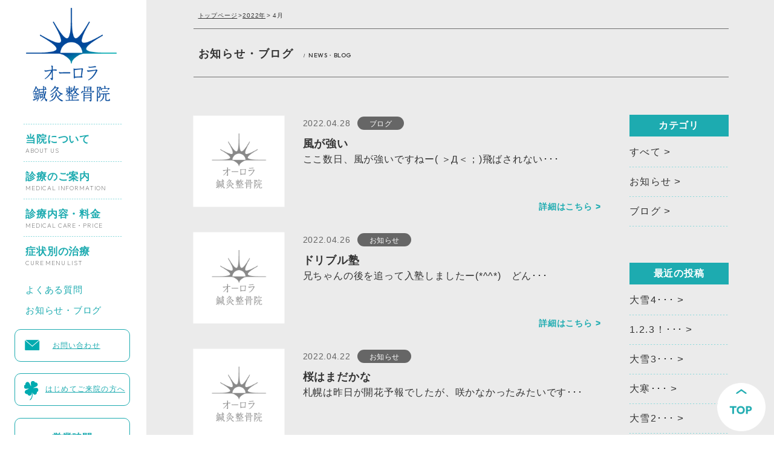

--- FILE ---
content_type: text/html; charset=UTF-8
request_url: https://aurora-seikotsu.com/2022/04/
body_size: 10339
content:
<!DOCTYPE html>
<html lang="ja"
	prefix="og: https://ogp.me/ns#" >

<head>
  <meta charset="UTF-8">
  <meta name="viewport" content="width=device-width, initial-scale=1.0">
  <meta name="format-detection" content="telephone=no">
  <meta http-equiv="X-UA-Compatible" content="ie=edge">
  <!-- ogp -->
  <meta property="og:title" content="札幌市厚別区大谷地の鍼灸・接骨｜オーロラ鍼灸整骨院" />
  <meta property="og:type" content="website" />
  <meta property="og:url" content="https://aurora-seikotsu.com/" />
  <meta property="og:image" content="https://aurora-seikotsu.com/wp3/wp-content/themes/aurora/WordPressTheme/ogp/ogp.jpg" />
  <meta property="og:site_name" content="札幌市厚別区大谷地の鍼灸・接骨｜オーロラ鍼灸整骨院" />
  <meta property="og:description" content="札幌市大谷地の整骨（接骨）鍼灸院です。ぎっくり腰・寝ちがえ・骨盤矯正・美容などお気軽にご相談ください。がございますので、お子様連れでも安心してご利用いただけます。保険適用もご相談ください。整体院エオス併設。" />
  <!-- ファビコン -->
  <link rel="icon" href="https://aurora-seikotsu.com/wp3/wp-content/themes/aurora/WordPressTheme/assets/images/common/favicon.ico" />
  <link rel="preconnect" href="https://fonts.googleapis.com">
  <link rel="preconnect" href="https://fonts.gstatic.com" crossorigin>
  <link href="https://fonts.googleapis.com/css2?family=Outfit:wght@500;600;700&display=swap" rel="stylesheet">
  <link
    href="https://fonts.googleapis.com/css2?family=Noto+Nastaliq+Urdu:wght@400;700&family=Noto+Sans+JP&family=Noto+Sans+Myanmar:wght@400;600;700&family=Outfit:wght@200;300;500&display=swap"
    rel="stylesheet">
  <title>4月, 2022 - 札幌市厚別区大谷地の鍼灸・接骨｜オーロラ鍼灸整骨院</title>

		<!-- All in One SEO 4.1.5.3 -->
		<meta name="robots" content="max-image-preview:large" />
		<link rel="canonical" href="https://aurora-seikotsu.com/2022/04/" />
		<link rel="next" href="https://aurora-seikotsu.com/2022/04/page/2/" />

		<!-- Global site tag (gtag.js) - Google Analytics -->
<script async src="https://www.googletagmanager.com/gtag/js?id=UA-219203986-1"></script>
<script>
 window.dataLayer = window.dataLayer || [];
 function gtag(){dataLayer.push(arguments);}
 gtag('js', new Date());

 gtag('config', 'UA-219203986-1');
</script>
		<script type="application/ld+json" class="aioseo-schema">
			{"@context":"https:\/\/schema.org","@graph":[{"@type":"WebSite","@id":"https:\/\/aurora-seikotsu.com\/#website","url":"https:\/\/aurora-seikotsu.com\/","name":"\u672d\u5e4c\u5e02\u539a\u5225\u533a\u5927\u8c37\u5730\u306e\u937c\u7078\u30fb\u63a5\u9aa8\uff5c\u30aa\u30fc\u30ed\u30e9\u937c\u7078\u6574\u9aa8\u9662","description":"\u672d\u5e4c\u5e02\u5927\u8c37\u5730\u306e\u6574\u9aa8\uff08\u63a5\u9aa8\uff09\u937c\u7078\u9662\u3067\u3059\u3002\u304e\u3063\u304f\u308a\u8170\u30fb\u5bdd\u3061\u304c\u3048\u30fb\u9aa8\u76e4\u77ef\u6b63\u30fb\u7f8e\u5bb9\u306a\u3069\u304a\u6c17\u8efd\u306b\u3054\u76f8\u8ac7\u304f\u3060\u3055\u3044\u3002\u304a\u5b50\u69d8\u9023\u308c\u3067\u3082\u5b89\u5fc3\u3057\u3066\u3054\u5229\u7528\u3044\u305f\u3060\u3051\u307e\u3059\u3002\u4fdd\u967a\u9069\u7528\u3082\u3054\u76f8\u8ac7\u304f\u3060\u3055\u3044\u3002\u6574\u4f53\u9662\u30a8\u30aa\u30b9\u4f75\u8a2d\u3002","inLanguage":"ja","publisher":{"@id":"https:\/\/aurora-seikotsu.com\/#organization"}},{"@type":"Organization","@id":"https:\/\/aurora-seikotsu.com\/#organization","name":"\u672d\u5e4c\u5e02\u539a\u5225\u533a\u5927\u8c37\u5730\u306e\u937c\u7078\u30fb\u63a5\u9aa8\uff5c\u30aa\u30fc\u30ed\u30e9\u937c\u7078\u6574\u9aa8\u9662","url":"https:\/\/aurora-seikotsu.com\/","logo":{"@type":"ImageObject","@id":"https:\/\/aurora-seikotsu.com\/#organizationLogo","url":"https:\/\/aurora-seikotsu.com\/wp3\/wp-content\/uploads\/2022\/02\/ogp.jpg","width":1200,"height":630},"image":{"@id":"https:\/\/aurora-seikotsu.com\/#organizationLogo"}},{"@type":"BreadcrumbList","@id":"https:\/\/aurora-seikotsu.com\/2022\/04\/#breadcrumblist","itemListElement":[{"@type":"ListItem","@id":"https:\/\/aurora-seikotsu.com\/#listItem","position":1,"item":{"@type":"WebPage","@id":"https:\/\/aurora-seikotsu.com\/","name":"\u30db\u30fc\u30e0","description":"\u672d\u5e4c\u5e02\u5927\u8c37\u5730\u306e\u6574\u9aa8\uff08\u63a5\u9aa8\uff09\u937c\u7078\u9662\u3067\u3059\u3002\u304e\u3063\u304f\u308a\u8170\u30fb\u5bdd\u3061\u304c\u3048\u30fb\u9aa8\u76e4\u77ef\u6b63\u30fb\u7f8e\u5bb9\u306a\u3069\u304a\u6c17\u8efd\u306b\u3054\u76f8\u8ac7\u304f\u3060\u3055\u3044\u3002\u304a\u5b50\u69d8\u9023\u308c\u3067\u3082\u5b89\u5fc3\u3057\u3066\u3054\u5229\u7528\u3044\u305f\u3060\u3051\u307e\u3059\u3002\u4fdd\u967a\u9069\u7528\u3082\u3054\u76f8\u8ac7\u304f\u3060\u3055\u3044\u3002\u6574\u4f53\u9662\u30a8\u30aa\u30b9\u4f75\u8a2d\u3002","url":"https:\/\/aurora-seikotsu.com\/"},"nextItem":"https:\/\/aurora-seikotsu.com\/2022\/#listItem"},{"@type":"ListItem","@id":"https:\/\/aurora-seikotsu.com\/2022\/#listItem","position":2,"item":{"@type":"WebPage","@id":"https:\/\/aurora-seikotsu.com\/2022\/","name":"2022","url":"https:\/\/aurora-seikotsu.com\/2022\/"},"nextItem":"https:\/\/aurora-seikotsu.com\/2022\/04\/#listItem","previousItem":"https:\/\/aurora-seikotsu.com\/#listItem"},{"@type":"ListItem","@id":"https:\/\/aurora-seikotsu.com\/2022\/04\/#listItem","position":3,"item":{"@type":"WebPage","@id":"https:\/\/aurora-seikotsu.com\/2022\/04\/","name":"4\u6708, 2022","url":"https:\/\/aurora-seikotsu.com\/2022\/04\/"},"previousItem":"https:\/\/aurora-seikotsu.com\/2022\/#listItem"}]},{"@type":"CollectionPage","@id":"https:\/\/aurora-seikotsu.com\/2022\/04\/#collectionpage","url":"https:\/\/aurora-seikotsu.com\/2022\/04\/","name":"4\u6708, 2022 - \u672d\u5e4c\u5e02\u539a\u5225\u533a\u5927\u8c37\u5730\u306e\u937c\u7078\u30fb\u63a5\u9aa8\uff5c\u30aa\u30fc\u30ed\u30e9\u937c\u7078\u6574\u9aa8\u9662","inLanguage":"ja","isPartOf":{"@id":"https:\/\/aurora-seikotsu.com\/#website"},"breadcrumb":{"@id":"https:\/\/aurora-seikotsu.com\/2022\/04\/#breadcrumblist"}}]}
		</script>
		<!-- All in One SEO -->

<link rel='dns-prefetch' href='//unpkg.com' />
<link rel="alternate" type="application/rss+xml" title="札幌市厚別区大谷地の鍼灸・接骨｜オーロラ鍼灸整骨院 &raquo; フィード" href="https://aurora-seikotsu.com/feed/" />
<link rel="alternate" type="application/rss+xml" title="札幌市厚別区大谷地の鍼灸・接骨｜オーロラ鍼灸整骨院 &raquo; コメントフィード" href="https://aurora-seikotsu.com/comments/feed/" />
<script type="text/javascript">
/* <![CDATA[ */
window._wpemojiSettings = {"baseUrl":"https:\/\/s.w.org\/images\/core\/emoji\/15.0.3\/72x72\/","ext":".png","svgUrl":"https:\/\/s.w.org\/images\/core\/emoji\/15.0.3\/svg\/","svgExt":".svg","source":{"concatemoji":"https:\/\/aurora-seikotsu.com\/wp3\/wp-includes\/js\/wp-emoji-release.min.js?ver=6.5.7"}};
/*! This file is auto-generated */
!function(i,n){var o,s,e;function c(e){try{var t={supportTests:e,timestamp:(new Date).valueOf()};sessionStorage.setItem(o,JSON.stringify(t))}catch(e){}}function p(e,t,n){e.clearRect(0,0,e.canvas.width,e.canvas.height),e.fillText(t,0,0);var t=new Uint32Array(e.getImageData(0,0,e.canvas.width,e.canvas.height).data),r=(e.clearRect(0,0,e.canvas.width,e.canvas.height),e.fillText(n,0,0),new Uint32Array(e.getImageData(0,0,e.canvas.width,e.canvas.height).data));return t.every(function(e,t){return e===r[t]})}function u(e,t,n){switch(t){case"flag":return n(e,"\ud83c\udff3\ufe0f\u200d\u26a7\ufe0f","\ud83c\udff3\ufe0f\u200b\u26a7\ufe0f")?!1:!n(e,"\ud83c\uddfa\ud83c\uddf3","\ud83c\uddfa\u200b\ud83c\uddf3")&&!n(e,"\ud83c\udff4\udb40\udc67\udb40\udc62\udb40\udc65\udb40\udc6e\udb40\udc67\udb40\udc7f","\ud83c\udff4\u200b\udb40\udc67\u200b\udb40\udc62\u200b\udb40\udc65\u200b\udb40\udc6e\u200b\udb40\udc67\u200b\udb40\udc7f");case"emoji":return!n(e,"\ud83d\udc26\u200d\u2b1b","\ud83d\udc26\u200b\u2b1b")}return!1}function f(e,t,n){var r="undefined"!=typeof WorkerGlobalScope&&self instanceof WorkerGlobalScope?new OffscreenCanvas(300,150):i.createElement("canvas"),a=r.getContext("2d",{willReadFrequently:!0}),o=(a.textBaseline="top",a.font="600 32px Arial",{});return e.forEach(function(e){o[e]=t(a,e,n)}),o}function t(e){var t=i.createElement("script");t.src=e,t.defer=!0,i.head.appendChild(t)}"undefined"!=typeof Promise&&(o="wpEmojiSettingsSupports",s=["flag","emoji"],n.supports={everything:!0,everythingExceptFlag:!0},e=new Promise(function(e){i.addEventListener("DOMContentLoaded",e,{once:!0})}),new Promise(function(t){var n=function(){try{var e=JSON.parse(sessionStorage.getItem(o));if("object"==typeof e&&"number"==typeof e.timestamp&&(new Date).valueOf()<e.timestamp+604800&&"object"==typeof e.supportTests)return e.supportTests}catch(e){}return null}();if(!n){if("undefined"!=typeof Worker&&"undefined"!=typeof OffscreenCanvas&&"undefined"!=typeof URL&&URL.createObjectURL&&"undefined"!=typeof Blob)try{var e="postMessage("+f.toString()+"("+[JSON.stringify(s),u.toString(),p.toString()].join(",")+"));",r=new Blob([e],{type:"text/javascript"}),a=new Worker(URL.createObjectURL(r),{name:"wpTestEmojiSupports"});return void(a.onmessage=function(e){c(n=e.data),a.terminate(),t(n)})}catch(e){}c(n=f(s,u,p))}t(n)}).then(function(e){for(var t in e)n.supports[t]=e[t],n.supports.everything=n.supports.everything&&n.supports[t],"flag"!==t&&(n.supports.everythingExceptFlag=n.supports.everythingExceptFlag&&n.supports[t]);n.supports.everythingExceptFlag=n.supports.everythingExceptFlag&&!n.supports.flag,n.DOMReady=!1,n.readyCallback=function(){n.DOMReady=!0}}).then(function(){return e}).then(function(){var e;n.supports.everything||(n.readyCallback(),(e=n.source||{}).concatemoji?t(e.concatemoji):e.wpemoji&&e.twemoji&&(t(e.twemoji),t(e.wpemoji)))}))}((window,document),window._wpemojiSettings);
/* ]]> */
</script>
<style id='wp-emoji-styles-inline-css' type='text/css'>

	img.wp-smiley, img.emoji {
		display: inline !important;
		border: none !important;
		box-shadow: none !important;
		height: 1em !important;
		width: 1em !important;
		margin: 0 0.07em !important;
		vertical-align: -0.1em !important;
		background: none !important;
		padding: 0 !important;
	}
</style>
<link rel='stylesheet' id='wp-block-library-css' href='https://aurora-seikotsu.com/wp3/wp-includes/css/dist/block-library/style.min.css?ver=6.5.7' type='text/css' media='all' />
<style id='classic-theme-styles-inline-css' type='text/css'>
/*! This file is auto-generated */
.wp-block-button__link{color:#fff;background-color:#32373c;border-radius:9999px;box-shadow:none;text-decoration:none;padding:calc(.667em + 2px) calc(1.333em + 2px);font-size:1.125em}.wp-block-file__button{background:#32373c;color:#fff;text-decoration:none}
</style>
<style id='global-styles-inline-css' type='text/css'>
body{--wp--preset--color--black: #000000;--wp--preset--color--cyan-bluish-gray: #abb8c3;--wp--preset--color--white: #ffffff;--wp--preset--color--pale-pink: #f78da7;--wp--preset--color--vivid-red: #cf2e2e;--wp--preset--color--luminous-vivid-orange: #ff6900;--wp--preset--color--luminous-vivid-amber: #fcb900;--wp--preset--color--light-green-cyan: #7bdcb5;--wp--preset--color--vivid-green-cyan: #00d084;--wp--preset--color--pale-cyan-blue: #8ed1fc;--wp--preset--color--vivid-cyan-blue: #0693e3;--wp--preset--color--vivid-purple: #9b51e0;--wp--preset--gradient--vivid-cyan-blue-to-vivid-purple: linear-gradient(135deg,rgba(6,147,227,1) 0%,rgb(155,81,224) 100%);--wp--preset--gradient--light-green-cyan-to-vivid-green-cyan: linear-gradient(135deg,rgb(122,220,180) 0%,rgb(0,208,130) 100%);--wp--preset--gradient--luminous-vivid-amber-to-luminous-vivid-orange: linear-gradient(135deg,rgba(252,185,0,1) 0%,rgba(255,105,0,1) 100%);--wp--preset--gradient--luminous-vivid-orange-to-vivid-red: linear-gradient(135deg,rgba(255,105,0,1) 0%,rgb(207,46,46) 100%);--wp--preset--gradient--very-light-gray-to-cyan-bluish-gray: linear-gradient(135deg,rgb(238,238,238) 0%,rgb(169,184,195) 100%);--wp--preset--gradient--cool-to-warm-spectrum: linear-gradient(135deg,rgb(74,234,220) 0%,rgb(151,120,209) 20%,rgb(207,42,186) 40%,rgb(238,44,130) 60%,rgb(251,105,98) 80%,rgb(254,248,76) 100%);--wp--preset--gradient--blush-light-purple: linear-gradient(135deg,rgb(255,206,236) 0%,rgb(152,150,240) 100%);--wp--preset--gradient--blush-bordeaux: linear-gradient(135deg,rgb(254,205,165) 0%,rgb(254,45,45) 50%,rgb(107,0,62) 100%);--wp--preset--gradient--luminous-dusk: linear-gradient(135deg,rgb(255,203,112) 0%,rgb(199,81,192) 50%,rgb(65,88,208) 100%);--wp--preset--gradient--pale-ocean: linear-gradient(135deg,rgb(255,245,203) 0%,rgb(182,227,212) 50%,rgb(51,167,181) 100%);--wp--preset--gradient--electric-grass: linear-gradient(135deg,rgb(202,248,128) 0%,rgb(113,206,126) 100%);--wp--preset--gradient--midnight: linear-gradient(135deg,rgb(2,3,129) 0%,rgb(40,116,252) 100%);--wp--preset--font-size--small: 13px;--wp--preset--font-size--medium: 20px;--wp--preset--font-size--large: 36px;--wp--preset--font-size--x-large: 42px;--wp--preset--spacing--20: 0.44rem;--wp--preset--spacing--30: 0.67rem;--wp--preset--spacing--40: 1rem;--wp--preset--spacing--50: 1.5rem;--wp--preset--spacing--60: 2.25rem;--wp--preset--spacing--70: 3.38rem;--wp--preset--spacing--80: 5.06rem;--wp--preset--shadow--natural: 6px 6px 9px rgba(0, 0, 0, 0.2);--wp--preset--shadow--deep: 12px 12px 50px rgba(0, 0, 0, 0.4);--wp--preset--shadow--sharp: 6px 6px 0px rgba(0, 0, 0, 0.2);--wp--preset--shadow--outlined: 6px 6px 0px -3px rgba(255, 255, 255, 1), 6px 6px rgba(0, 0, 0, 1);--wp--preset--shadow--crisp: 6px 6px 0px rgba(0, 0, 0, 1);}:where(.is-layout-flex){gap: 0.5em;}:where(.is-layout-grid){gap: 0.5em;}body .is-layout-flex{display: flex;}body .is-layout-flex{flex-wrap: wrap;align-items: center;}body .is-layout-flex > *{margin: 0;}body .is-layout-grid{display: grid;}body .is-layout-grid > *{margin: 0;}:where(.wp-block-columns.is-layout-flex){gap: 2em;}:where(.wp-block-columns.is-layout-grid){gap: 2em;}:where(.wp-block-post-template.is-layout-flex){gap: 1.25em;}:where(.wp-block-post-template.is-layout-grid){gap: 1.25em;}.has-black-color{color: var(--wp--preset--color--black) !important;}.has-cyan-bluish-gray-color{color: var(--wp--preset--color--cyan-bluish-gray) !important;}.has-white-color{color: var(--wp--preset--color--white) !important;}.has-pale-pink-color{color: var(--wp--preset--color--pale-pink) !important;}.has-vivid-red-color{color: var(--wp--preset--color--vivid-red) !important;}.has-luminous-vivid-orange-color{color: var(--wp--preset--color--luminous-vivid-orange) !important;}.has-luminous-vivid-amber-color{color: var(--wp--preset--color--luminous-vivid-amber) !important;}.has-light-green-cyan-color{color: var(--wp--preset--color--light-green-cyan) !important;}.has-vivid-green-cyan-color{color: var(--wp--preset--color--vivid-green-cyan) !important;}.has-pale-cyan-blue-color{color: var(--wp--preset--color--pale-cyan-blue) !important;}.has-vivid-cyan-blue-color{color: var(--wp--preset--color--vivid-cyan-blue) !important;}.has-vivid-purple-color{color: var(--wp--preset--color--vivid-purple) !important;}.has-black-background-color{background-color: var(--wp--preset--color--black) !important;}.has-cyan-bluish-gray-background-color{background-color: var(--wp--preset--color--cyan-bluish-gray) !important;}.has-white-background-color{background-color: var(--wp--preset--color--white) !important;}.has-pale-pink-background-color{background-color: var(--wp--preset--color--pale-pink) !important;}.has-vivid-red-background-color{background-color: var(--wp--preset--color--vivid-red) !important;}.has-luminous-vivid-orange-background-color{background-color: var(--wp--preset--color--luminous-vivid-orange) !important;}.has-luminous-vivid-amber-background-color{background-color: var(--wp--preset--color--luminous-vivid-amber) !important;}.has-light-green-cyan-background-color{background-color: var(--wp--preset--color--light-green-cyan) !important;}.has-vivid-green-cyan-background-color{background-color: var(--wp--preset--color--vivid-green-cyan) !important;}.has-pale-cyan-blue-background-color{background-color: var(--wp--preset--color--pale-cyan-blue) !important;}.has-vivid-cyan-blue-background-color{background-color: var(--wp--preset--color--vivid-cyan-blue) !important;}.has-vivid-purple-background-color{background-color: var(--wp--preset--color--vivid-purple) !important;}.has-black-border-color{border-color: var(--wp--preset--color--black) !important;}.has-cyan-bluish-gray-border-color{border-color: var(--wp--preset--color--cyan-bluish-gray) !important;}.has-white-border-color{border-color: var(--wp--preset--color--white) !important;}.has-pale-pink-border-color{border-color: var(--wp--preset--color--pale-pink) !important;}.has-vivid-red-border-color{border-color: var(--wp--preset--color--vivid-red) !important;}.has-luminous-vivid-orange-border-color{border-color: var(--wp--preset--color--luminous-vivid-orange) !important;}.has-luminous-vivid-amber-border-color{border-color: var(--wp--preset--color--luminous-vivid-amber) !important;}.has-light-green-cyan-border-color{border-color: var(--wp--preset--color--light-green-cyan) !important;}.has-vivid-green-cyan-border-color{border-color: var(--wp--preset--color--vivid-green-cyan) !important;}.has-pale-cyan-blue-border-color{border-color: var(--wp--preset--color--pale-cyan-blue) !important;}.has-vivid-cyan-blue-border-color{border-color: var(--wp--preset--color--vivid-cyan-blue) !important;}.has-vivid-purple-border-color{border-color: var(--wp--preset--color--vivid-purple) !important;}.has-vivid-cyan-blue-to-vivid-purple-gradient-background{background: var(--wp--preset--gradient--vivid-cyan-blue-to-vivid-purple) !important;}.has-light-green-cyan-to-vivid-green-cyan-gradient-background{background: var(--wp--preset--gradient--light-green-cyan-to-vivid-green-cyan) !important;}.has-luminous-vivid-amber-to-luminous-vivid-orange-gradient-background{background: var(--wp--preset--gradient--luminous-vivid-amber-to-luminous-vivid-orange) !important;}.has-luminous-vivid-orange-to-vivid-red-gradient-background{background: var(--wp--preset--gradient--luminous-vivid-orange-to-vivid-red) !important;}.has-very-light-gray-to-cyan-bluish-gray-gradient-background{background: var(--wp--preset--gradient--very-light-gray-to-cyan-bluish-gray) !important;}.has-cool-to-warm-spectrum-gradient-background{background: var(--wp--preset--gradient--cool-to-warm-spectrum) !important;}.has-blush-light-purple-gradient-background{background: var(--wp--preset--gradient--blush-light-purple) !important;}.has-blush-bordeaux-gradient-background{background: var(--wp--preset--gradient--blush-bordeaux) !important;}.has-luminous-dusk-gradient-background{background: var(--wp--preset--gradient--luminous-dusk) !important;}.has-pale-ocean-gradient-background{background: var(--wp--preset--gradient--pale-ocean) !important;}.has-electric-grass-gradient-background{background: var(--wp--preset--gradient--electric-grass) !important;}.has-midnight-gradient-background{background: var(--wp--preset--gradient--midnight) !important;}.has-small-font-size{font-size: var(--wp--preset--font-size--small) !important;}.has-medium-font-size{font-size: var(--wp--preset--font-size--medium) !important;}.has-large-font-size{font-size: var(--wp--preset--font-size--large) !important;}.has-x-large-font-size{font-size: var(--wp--preset--font-size--x-large) !important;}
.wp-block-navigation a:where(:not(.wp-element-button)){color: inherit;}
:where(.wp-block-post-template.is-layout-flex){gap: 1.25em;}:where(.wp-block-post-template.is-layout-grid){gap: 1.25em;}
:where(.wp-block-columns.is-layout-flex){gap: 2em;}:where(.wp-block-columns.is-layout-grid){gap: 2em;}
.wp-block-pullquote{font-size: 1.5em;line-height: 1.6;}
</style>
<link rel='stylesheet' id='my-css' href='https://aurora-seikotsu.com/wp3/wp-content/themes/aurora/WordPressTheme/assets/css/style.css?ver=1.0.1' type='text/css' media='all' />
<link rel='stylesheet' id='swiper-js-css' href='https://unpkg.com/swiper/swiper-bundle.min.css?ver=1.0.1' type='text/css' media='all' />
<script type="text/javascript" src="https://aurora-seikotsu.com/wp3/wp-includes/js/jquery/jquery.min.js?ver=3.7.1" id="jquery-core-js"></script>
<script type="text/javascript" src="https://aurora-seikotsu.com/wp3/wp-includes/js/jquery/jquery-migrate.min.js?ver=3.4.1" id="jquery-migrate-js"></script>
<link rel="https://api.w.org/" href="https://aurora-seikotsu.com/wp-json/" /><link rel="EditURI" type="application/rsd+xml" title="RSD" href="https://aurora-seikotsu.com/wp3/xmlrpc.php?rsd" />
<meta name="generator" content="WordPress 6.5.7" />
</head>

<body class="archive date" id="js-body">
    <div class="l-flex">
    <nav class="l-flex__global-navi p-global-navi ">
      <div class=" p-global-navi__wrapper">
        <a class="p-global-navi__logo" href="https://aurora-seikotsu.com/"><img class="c-logo"
            src="https://aurora-seikotsu.com/wp3/wp-content/themes/aurora/WordPressTheme/assets/images/common/global-navi-logo.svg"
            alt="オーロラ鍼灸整骨院のロゴ"></a>
        <ul class="p-global-navi__menus">
          <li class="p-global-navi__menu menu-item p-global-navi__menu--dot"><a
              href="https://aurora-seikotsu.com/aboutus">当院について<br><span>ABOUT US</span></a>
          </li>
          <li class="p-global-navi__menu menu-item p-global-navi__menu--dot"><a
              href="https://aurora-seikotsu.com/information">診療のご案内<br><span>MEDICAL
                INFORMATION</span></a></li>
          <li class="p-global-navi__menu menu-item p-global-navi__menu--dot">
            <a href="https://aurora-seikotsu.com/price">診療内容・料金<br><span>MEDICAL CARE・PRICE</span></a>
          </li>
          <li class="p-global-navi__menu menu-item p-global-navi__menu--dot">
            <a href="https://aurora-seikotsu.com/cure-menu">症状別の治療<br><span>CURE MENU LIST</span></a>
          </li>
          <li class="p-global-navi__menu menu-item p-global-navi__menu-body">
            <a href="https://aurora-seikotsu.com/faq">よくある質問<br></a>
          </li>
          <li class="p-global-navi__menu menu-item p-global-navi__menu-body"><a
              href="https://aurora-seikotsu.com/blog">お知らせ・ブログ</a>
          </li>
        </ul>
        <div class="p-global-navi-btn-area">
          <a href="mailto:skh.k.f90@gmail.com" class="c-btn p-global-navi__contact-btn">お問い合わせ</a>
          <a href="https://aurora-seikotsu.com/information" class="c-btn p-global-navi__first-time-btn">はじめてご来院の方へ</a>
        </div>
        <div class="p-global-navi__bottom p-global-navi-desk">
          <div class="p-global-navi-desk__wrapper">
            <h4 class="p-global-navi-desk__title">営業時間</h4>
            <ul class="p-global-navi-desk__items">
              <li class="p-global-navi-desk__item">
                <p class="p-global-navi-desk__open-day">平日</p>
                <p class="p-global-navi-desk__open-time">
                  <span></span>&nbsp;&nbsp;9:00-12:30</br><span></span>&nbsp;&nbsp;14:30-20:00
                </p>
              </li>
              <li class="p-global-navi-desk__item">
                <p class="p-global-navi-desk__open-day">土曜</p>
                <p class="p-global-navi-desk__open-time"><span></span>&nbsp;&nbsp;9:00-13:00</p>

              </li>
            </ul>
            <div class="p-global-navi-desk__bottom-wrapper">

              <span class="p-global-navi-desk__comment">※土曜の午後、日曜・祝日は休診</span>
              <p class="p-global-navi-desk__address">札幌市 厚別区 大谷地 西6丁目 2-1</p>
              <a class="p-global-navi-desk__tel" href="tel:011-893-4428">TEL. 011-893-4428</a>
              <a href="https://aurora-seikotsu.com/aboutus#access" class="p-access-btn p-global-navi-desk__btn">アクセス</a>
            </div>
          </div>
        </div>
      </div>
    </nav>
    <div class="l-flex--right">
      <header class="l-header p-header">
        <div class="p-header__wrapper">
          <div class="p-header__inner">
            <div class="p-header__mask c-mask" id="js-mask"></div>
            <a href="https://aurora-seikotsu.com/" class="p-header__logo">
              <img class="c-logo" src="https://aurora-seikotsu.com/wp3/wp-content/themes/aurora/WordPressTheme/assets/images/common/sp-logo.svg"
                alt="オーロラ鍼灸整骨院のロゴ" />
            </a>
            <a class="p-header__navi c-hamburgur" id="js-hamburgur">
              <div></div>
              <div></div>
              <div></div>
            </a>
            <nav id="js-drower" class="p-drower p-header__drower">
              <div class="p-drower__wrapper">
                <a class="p-drower__logo" href="https://aurora-seikotsu.com/">
                  <img class="c-logo"
                    src="https://aurora-seikotsu.com/wp3/wp-content/themes/aurora/WordPressTheme/assets/images/common/vertical-logo.svg" alt="ロゴ" />
                </a>
                <ul id="js-drower__menus" class="p-drower__menus menu">
                  <li class="p-drower__menu menu-item p-drower__menu--dot"><a
                      href="https://aurora-seikotsu.com/aboutus">当院について<br><span>ABOUT US</span></a>
                  </li>
                  <li class="p-drower__menu menu-item p-drower__menu--dot"><a
                      href="https://aurora-seikotsu.com/information">診療のご案内<br><span>MEDICAL
                        INFORMATION</span></a></li>
                  <li class="p-drower__menu menu-item p-drower__menu--dot">
                    <a href="https://aurora-seikotsu.com/price">診療内容・料金<br><span>MEDICAL CARE・PRICE</span></a>
                  </li>
                  <li class="p-drower__menu menu-item p-drower__menu--dot">
                    <a href="https://aurora-seikotsu.com/cure-menu">症状別の治療<br><span>CURE MENU LIST</span></a>
                  </li>
                  <li class="p-drower__menu menu-item p-drower__menu-body p-drower__menu--dot">
                    <a href="https://aurora-seikotsu.com/faq">よくある質問<br></a>
                  </li>
                  <li class="p-drower__menu menu-item p-drower__menu-body p-drower__menu--dot"><a
                      href="https://aurora-seikotsu.com/blog">お知らせ・ブログ</a>
                  </li>
                </ul>
                <div class="p-drower-btn-area">
                  <a href="mailto:skh.k.f90@gmail.com" class="c-btn p-contact__btn">お問い合わせ</a>
                  <a href="https://aurora-seikotsu.com/information" class="c-btn p-first-time__btn">はじめて<br>ご来院の方へ</a>
                </div>
                <div class="p-drower-bottom p-desk">
                  <div class="p-desk__wrapper">
                    <h4 class="p-desk__title">営業時間</h4>
                    <ul class="p-desk__items">
                      <li class="p-desk__item">
                        <p class="p-desk__open-day">平日</p>
                        <p class="p-desk__open-time"><span></span>&nbsp;&nbsp;&nbsp;&nbsp;9:00-12:30</p>
                        <p class="p-desk__open-time"><span></span>&nbsp;&nbsp;14:30-20:00</p>
                      </li>
                      <li class="p-desk__item">
                        <p class="p-desk__open-day">土曜</p>
                        <p class="p-desk__open-time"><span></span>&nbsp;&nbsp;&nbsp;&nbsp;9:00-13:00</p>
                        <span class="p-desk__comment">※土曜の午後、日曜・祝日は休診</span>
                      </li>
                    </ul>
                    <p class="p-desk__address">札幌市 厚別区 大谷地 西6丁目 2-1</p>
                    <a class="p-desk__tel" href="tel:011-893-4428">TEL. 011-893-4428</a>
                  </div>
                </div>
              </div>
            </nav>
          </div>
        </div>
      </header>
      <main>
                <div class="l-inner">


  <div class="c-breadcrumbs">

    
        <div id="breadcrumb" class="c-breadcrumb__wrap">
      <ul class="c-breadcrumbs__items">
        <li><a href="https://aurora-seikotsu.com/">トップページ</a></li>
        <li>&gt;</li>
                <li><a href="https://aurora-seikotsu.com/2022/">
            2022年</a></li>
        <li>&gt;</li>
        <li>4月</li>

              </ul>
    </div>
      </div>
</div>        <!-- パンくず -->
<div class="p-lower-mv l-inner">

  <h1 class="p-lower__title">
        お知らせ・ブログ
    
    <span class="p-lower__slash">/</span>


    <span class="p-lower__slug">
            news・blog
          </span>
  </h1>

</div>

<!-- 何も画像を表示しない -->
        


<div class="l-main-flex l-container l-inner">

  <div class="l-main-flex__center">


    <div class="p-blog">



      <ul class="p-blog__items">



        
        
        <li class="p-blog__list p-blog__item">
          <a href="https://aurora-seikotsu.com/2022/04/28/%e9%a2%a8%e3%81%8c%e5%bc%b7%e3%81%84/" class="p-blog__flex">
            <figure class="p-blog__img">

                            <img src="https://aurora-seikotsu.com/wp3/wp-content/themes/aurora/WordPressTheme/assets/images/common/aurora-logo-gray.png"
                alt="オーロラ鍼灸院ロゴ" />
                          </figure>
            <div class="p-blog__text">
              <span class="p-blog__date">2022.04.28</span>
              <span
                class="p-blog__category c-category">ブログ</span>
              <h3 class="p-blog__title">風が強い</h3>

              <div class="p-blog__desc">ここ数日、風が強いですねー( ＞Д＜；)飛ばされない･･･</div>

            </div>
          </a>
          <div class="p-blog__link"><a href="https://aurora-seikotsu.com/2022/04/28/%e9%a2%a8%e3%81%8c%e5%bc%b7%e3%81%84/">詳細はこちら ></a></div>
        </li>
        
        <li class="p-blog__list p-blog__item">
          <a href="https://aurora-seikotsu.com/2022/04/26/%e3%83%89%e3%83%aa%e3%83%96%e3%83%ab%e5%a1%be/" class="p-blog__flex">
            <figure class="p-blog__img">

                            <img src="https://aurora-seikotsu.com/wp3/wp-content/themes/aurora/WordPressTheme/assets/images/common/aurora-logo-gray.png"
                alt="オーロラ鍼灸院ロゴ" />
                          </figure>
            <div class="p-blog__text">
              <span class="p-blog__date">2022.04.26</span>
              <span
                class="p-blog__category c-category">お知らせ</span>
              <h3 class="p-blog__title">ドリブル塾</h3>

              <div class="p-blog__desc">兄ちゃんの後を追って入塾しましたー(*^^*)　どん･･･</div>

            </div>
          </a>
          <div class="p-blog__link"><a href="https://aurora-seikotsu.com/2022/04/26/%e3%83%89%e3%83%aa%e3%83%96%e3%83%ab%e5%a1%be/">詳細はこちら ></a></div>
        </li>
        
        <li class="p-blog__list p-blog__item">
          <a href="https://aurora-seikotsu.com/2022/04/22/%e6%a1%9c%e3%81%af%e3%81%be%e3%81%a0%e3%81%8b%e3%81%aa/" class="p-blog__flex">
            <figure class="p-blog__img">

                            <img src="https://aurora-seikotsu.com/wp3/wp-content/themes/aurora/WordPressTheme/assets/images/common/aurora-logo-gray.png"
                alt="オーロラ鍼灸院ロゴ" />
                          </figure>
            <div class="p-blog__text">
              <span class="p-blog__date">2022.04.22</span>
              <span
                class="p-blog__category c-category">お知らせ</span>
              <h3 class="p-blog__title">桜はまだかな</h3>

              <div class="p-blog__desc">札幌は昨日が開花予報でしたが、咲かなかったみたいです･･･</div>

            </div>
          </a>
          <div class="p-blog__link"><a href="https://aurora-seikotsu.com/2022/04/22/%e6%a1%9c%e3%81%af%e3%81%be%e3%81%a0%e3%81%8b%e3%81%aa/">詳細はこちら ></a></div>
        </li>
        
        <li class="p-blog__list p-blog__item">
          <a href="https://aurora-seikotsu.com/2022/04/21/8%e5%91%a8%e5%b9%b4%ef%bc%bc-%ef%bc%8f/" class="p-blog__flex">
            <figure class="p-blog__img">

                            <img src="https://aurora-seikotsu.com/wp3/wp-content/themes/aurora/WordPressTheme/assets/images/common/aurora-logo-gray.png"
                alt="オーロラ鍼灸院ロゴ" />
                          </figure>
            <div class="p-blog__text">
              <span class="p-blog__date">2022.04.21</span>
              <span
                class="p-blog__category c-category">ブログ</span>
              <h3 class="p-blog__title">8周年＼(^-^)／</h3>

              <div class="p-blog__desc">今日で開院して8年がたちました！皆様のおかげです！感･･･</div>

            </div>
          </a>
          <div class="p-blog__link"><a href="https://aurora-seikotsu.com/2022/04/21/8%e5%91%a8%e5%b9%b4%ef%bc%bc-%ef%bc%8f/">詳細はこちら ></a></div>
        </li>
        
        <li class="p-blog__list p-blog__item">
          <a href="https://aurora-seikotsu.com/2022/04/20/%e3%81%8a%e3%81%99%e3%81%99%e3%82%81%e3%83%a1%e3%83%8b%e3%83%a5%e3%83%bc-2/" class="p-blog__flex">
            <figure class="p-blog__img">

                            <img src="https://aurora-seikotsu.com/wp3/wp-content/themes/aurora/WordPressTheme/assets/images/common/aurora-logo-gray.png"
                alt="オーロラ鍼灸院ロゴ" />
                          </figure>
            <div class="p-blog__text">
              <span class="p-blog__date">2022.04.20</span>
              <span
                class="p-blog__category c-category">お知らせ</span>
              <h3 class="p-blog__title">おすすめメニュー</h3>

              <div class="p-blog__desc">骨盤矯正！¥1500です(^^)d 普段の生活からく･･･</div>

            </div>
          </a>
          <div class="p-blog__link"><a href="https://aurora-seikotsu.com/2022/04/20/%e3%81%8a%e3%81%99%e3%81%99%e3%82%81%e3%83%a1%e3%83%8b%e3%83%a5%e3%83%bc-2/">詳細はこちら ></a></div>
        </li>
        
        <li class="p-blog__list p-blog__item">
          <a href="https://aurora-seikotsu.com/2022/04/19/%e3%82%b5%e3%83%83%e3%82%ab%e3%83%bc%e7%b7%b4%e7%bf%92/" class="p-blog__flex">
            <figure class="p-blog__img">

                            <img src="https://aurora-seikotsu.com/wp3/wp-content/themes/aurora/WordPressTheme/assets/images/common/aurora-logo-gray.png"
                alt="オーロラ鍼灸院ロゴ" />
                          </figure>
            <div class="p-blog__text">
              <span class="p-blog__date">2022.04.19</span>
              <span
                class="p-blog__category c-category">ブログ</span>
              <h3 class="p-blog__title">サッカー練習</h3>

              <div class="p-blog__desc">日曜日、天気が良かったので、息子2人と公園でサッカー･･･</div>

            </div>
          </a>
          <div class="p-blog__link"><a href="https://aurora-seikotsu.com/2022/04/19/%e3%82%b5%e3%83%83%e3%82%ab%e3%83%bc%e7%b7%b4%e7%bf%92/">詳細はこちら ></a></div>
        </li>
        
        <li class="p-blog__list p-blog__item">
          <a href="https://aurora-seikotsu.com/2022/04/18/%e3%83%af%e3%82%a4%e3%83%ab%e3%83%89/" class="p-blog__flex">
            <figure class="p-blog__img">

                            <img src="https://aurora-seikotsu.com/wp3/wp-content/themes/aurora/WordPressTheme/assets/images/common/aurora-logo-gray.png"
                alt="オーロラ鍼灸院ロゴ" />
                          </figure>
            <div class="p-blog__text">
              <span class="p-blog__date">2022.04.18</span>
              <span
                class="p-blog__category c-category">ブログ</span>
              <h3 class="p-blog__title">ワイルド</h3>

              <div class="p-blog__desc">手羽先をワイルドに食べる(゜ロ゜)･･･</div>

            </div>
          </a>
          <div class="p-blog__link"><a href="https://aurora-seikotsu.com/2022/04/18/%e3%83%af%e3%82%a4%e3%83%ab%e3%83%89/">詳細はこちら ></a></div>
        </li>
        
        <li class="p-blog__list p-blog__item">
          <a href="https://aurora-seikotsu.com/2022/04/15/%e6%98%a5%e3%83%90%e3%83%86/" class="p-blog__flex">
            <figure class="p-blog__img">

                            <img src="https://aurora-seikotsu.com/wp3/wp-content/themes/aurora/WordPressTheme/assets/images/common/aurora-logo-gray.png"
                alt="オーロラ鍼灸院ロゴ" />
                          </figure>
            <div class="p-blog__text">
              <span class="p-blog__date">2022.04.15</span>
              <span
                class="p-blog__category c-category">お知らせ</span>
              <h3 class="p-blog__title">春バテ</h3>

              <div class="p-blog__desc">今朝のニュースでやっていました！寒暖差で体調崩すので･･･</div>

            </div>
          </a>
          <div class="p-blog__link"><a href="https://aurora-seikotsu.com/2022/04/15/%e6%98%a5%e3%83%90%e3%83%86/">詳細はこちら ></a></div>
        </li>
        
        <li class="p-blog__list p-blog__item">
          <a href="https://aurora-seikotsu.com/2022/04/14/%e3%81%8a%e3%81%99%e3%81%99%e3%82%81%e3%83%a1%e3%83%8b%e3%83%a5%e3%83%bc/" class="p-blog__flex">
            <figure class="p-blog__img">

                            <img src="https://aurora-seikotsu.com/wp3/wp-content/themes/aurora/WordPressTheme/assets/images/common/aurora-logo-gray.png"
                alt="オーロラ鍼灸院ロゴ" />
                          </figure>
            <div class="p-blog__text">
              <span class="p-blog__date">2022.04.14</span>
              <span
                class="p-blog__category c-category">お知らせ</span>
              <h3 class="p-blog__title">おすすめメニュー</h3>

              <div class="p-blog__desc">美顔鍼(*^^*)　¥2500 他よりも安いと思いま･･･</div>

            </div>
          </a>
          <div class="p-blog__link"><a href="https://aurora-seikotsu.com/2022/04/14/%e3%81%8a%e3%81%99%e3%81%99%e3%82%81%e3%83%a1%e3%83%8b%e3%83%a5%e3%83%bc/">詳細はこちら ></a></div>
        </li>
        
        <li class="p-blog__list p-blog__item">
          <a href="https://aurora-seikotsu.com/2022/04/13/%e3%81%99%e3%81%94%e3%81%84%e6%b8%a9%e5%ba%a6%e5%b7%ae/" class="p-blog__flex">
            <figure class="p-blog__img">

                            <img src="https://aurora-seikotsu.com/wp3/wp-content/themes/aurora/WordPressTheme/assets/images/common/aurora-logo-gray.png"
                alt="オーロラ鍼灸院ロゴ" />
                          </figure>
            <div class="p-blog__text">
              <span class="p-blog__date">2022.04.13</span>
              <span
                class="p-blog__category c-category">お知らせ</span>
              <h3 class="p-blog__title">すごい温度差</h3>

              <div class="p-blog__desc">昨日と今日で10℃以上温度差がありますね！こんな時は･･･</div>

            </div>
          </a>
          <div class="p-blog__link"><a href="https://aurora-seikotsu.com/2022/04/13/%e3%81%99%e3%81%94%e3%81%84%e6%b8%a9%e5%ba%a6%e5%b7%ae/">詳細はこちら ></a></div>
        </li>
        
        

      </ul>

    </div>
    <div class="p-pagenation">
      

<div class="p-pagenetion__wrapper">
   

          
          <a href="https://aurora-seikotsu.com/2022/04/"
            class="p-pager current current-margin-non">1</a>

                    <a href="https://aurora-seikotsu.com/2022/04/page/2/"
            class="p-pager numbers p-page-next">2</a>




          



                    </div>


<div class="p-page-number">
  <span>1</span>
  <span>／</span>
  <span>2</span>
</div>    </div>
  </div>
  <!-- l-main-center -->
  <aside>
    <div class="l-sidebar">
  <div class="p-sidebar" id="p-sidebar">
    <div class="widget_nav_menu"><h2 class="p-sidebar__title">カテゴリ</h2><div class="menu-%e3%82%b5%e3%82%a4%e3%83%89%e3%83%90%e3%83%bc%e3%83%a1%e3%83%8b%e3%83%a5%e3%83%bc-container"><ul id="menu-%e3%82%b5%e3%82%a4%e3%83%89%e3%83%90%e3%83%bc%e3%83%a1%e3%83%8b%e3%83%a5%e3%83%bc" class="menu"><li id="menu-item-2281142" class="menu-item menu-item-type-custom menu-item-object-custom menu-item-2281142"><a href="https://aurora-seikotsu.com/blog/">すべて</a></li>
<li id="menu-item-2281123" class="menu-item menu-item-type-taxonomy menu-item-object-category menu-item-2281123"><a href="https://aurora-seikotsu.com/category/news/">お知らせ</a></li>
<li id="menu-item-2281125" class="menu-item menu-item-type-taxonomy menu-item-object-category menu-item-2281125"><a href="https://aurora-seikotsu.com/category/blog/">ブログ</a></li>
</ul></div></div>
    <!-- 最近の投稿はウェジェット無しで追加 -->


            <h2 class="p-sidebar__title">最近の投稿</h2>
    <ul class="p-sidebar__recent-post">
            <li><a href="https://aurora-seikotsu.com/2026/01/29/%e5%a4%a7%e9%9b%aa4/"
          title="大雪4">大雪4･･･</a></li>
            <li><a href="https://aurora-seikotsu.com/2026/01/23/1-2-3%ef%bc%81/"
          title="1.2.3！">1.2.3！･･･</a></li>
            <li><a href="https://aurora-seikotsu.com/2026/01/22/%e5%a4%a7%e9%9b%aa3/"
          title="大雪3">大雪3･･･</a></li>
            <li><a href="https://aurora-seikotsu.com/2026/01/20/%e5%a4%a7%e5%af%92-2/"
          title="大寒">大寒･･･</a></li>
            <li><a href="https://aurora-seikotsu.com/2026/01/15/%e5%a4%a7%e9%9b%aa2/"
          title="大雪2">大雪2･･･</a></li>
          </ul>
        

    <!-- アーカイブはウェジェット無しで追加 -->
    <h2 class="p-sidebar__title">アーカイブ</h2>
    <ul class="p-sidebar__year">
      	<li><a href='https://aurora-seikotsu.com/2026/01/'>2026年1月</a></li>
	<li><a href='https://aurora-seikotsu.com/2025/12/'>2025年12月</a></li>
	<li><a href='https://aurora-seikotsu.com/2025/11/'>2025年11月</a></li>
	<li><a href='https://aurora-seikotsu.com/2025/10/'>2025年10月</a></li>
	<li><a href='https://aurora-seikotsu.com/2025/09/'>2025年9月</a></li>
	<li><a href='https://aurora-seikotsu.com/2025/08/'>2025年8月</a></li>
	<li><a href='https://aurora-seikotsu.com/2025/07/'>2025年7月</a></li>
	<li><a href='https://aurora-seikotsu.com/2025/06/'>2025年6月</a></li>
	<li><a href='https://aurora-seikotsu.com/2025/05/'>2025年5月</a></li>
	<li><a href='https://aurora-seikotsu.com/2025/04/'>2025年4月</a></li>
	<li><a href='https://aurora-seikotsu.com/2025/03/'>2025年3月</a></li>
	<li><a href='https://aurora-seikotsu.com/2025/02/'>2025年2月</a></li>
	<li><a href='https://aurora-seikotsu.com/2025/01/'>2025年1月</a></li>
	<li><a href='https://aurora-seikotsu.com/2024/12/'>2024年12月</a></li>
	<li><a href='https://aurora-seikotsu.com/2024/11/'>2024年11月</a></li>
	<li><a href='https://aurora-seikotsu.com/2024/10/'>2024年10月</a></li>
	<li><a href='https://aurora-seikotsu.com/2024/09/'>2024年9月</a></li>
	<li><a href='https://aurora-seikotsu.com/2024/08/'>2024年8月</a></li>
	<li><a href='https://aurora-seikotsu.com/2024/07/'>2024年7月</a></li>
	<li><a href='https://aurora-seikotsu.com/2024/06/'>2024年6月</a></li>
	<li><a href='https://aurora-seikotsu.com/2024/05/'>2024年5月</a></li>
	<li><a href='https://aurora-seikotsu.com/2024/04/'>2024年4月</a></li>
	<li><a href='https://aurora-seikotsu.com/2024/03/'>2024年3月</a></li>
	<li><a href='https://aurora-seikotsu.com/2024/02/'>2024年2月</a></li>
	<li><a href='https://aurora-seikotsu.com/2024/01/'>2024年1月</a></li>
	<li><a href='https://aurora-seikotsu.com/2023/12/'>2023年12月</a></li>
	<li><a href='https://aurora-seikotsu.com/2023/11/'>2023年11月</a></li>
	<li><a href='https://aurora-seikotsu.com/2023/10/'>2023年10月</a></li>
	<li><a href='https://aurora-seikotsu.com/2023/09/'>2023年9月</a></li>
	<li><a href='https://aurora-seikotsu.com/2023/08/'>2023年8月</a></li>
	<li><a href='https://aurora-seikotsu.com/2023/07/'>2023年7月</a></li>
	<li><a href='https://aurora-seikotsu.com/2023/06/'>2023年6月</a></li>
	<li><a href='https://aurora-seikotsu.com/2023/05/'>2023年5月</a></li>
	<li><a href='https://aurora-seikotsu.com/2023/04/'>2023年4月</a></li>
	<li><a href='https://aurora-seikotsu.com/2023/03/'>2023年3月</a></li>
	<li><a href='https://aurora-seikotsu.com/2023/02/'>2023年2月</a></li>
	<li><a href='https://aurora-seikotsu.com/2023/01/'>2023年1月</a></li>
	<li><a href='https://aurora-seikotsu.com/2022/12/'>2022年12月</a></li>
	<li><a href='https://aurora-seikotsu.com/2022/11/'>2022年11月</a></li>
	<li><a href='https://aurora-seikotsu.com/2022/10/'>2022年10月</a></li>
	<li><a href='https://aurora-seikotsu.com/2022/09/'>2022年9月</a></li>
	<li><a href='https://aurora-seikotsu.com/2022/08/'>2022年8月</a></li>
	<li><a href='https://aurora-seikotsu.com/2022/07/'>2022年7月</a></li>
	<li><a href='https://aurora-seikotsu.com/2022/06/'>2022年6月</a></li>
	<li><a href='https://aurora-seikotsu.com/2022/05/'>2022年5月</a></li>
	<li><a href='https://aurora-seikotsu.com/2022/04/' aria-current="page">2022年4月</a></li>
	<li><a href='https://aurora-seikotsu.com/2022/03/'>2022年3月</a></li>
	<li><a href='https://aurora-seikotsu.com/2022/02/'>2022年2月</a></li>
	<li><a href='https://aurora-seikotsu.com/2022/01/'>2022年1月</a></li>
	<li><a href='https://aurora-seikotsu.com/2021/12/'>2021年12月</a></li>
	<li><a href='https://aurora-seikotsu.com/2021/11/'>2021年11月</a></li>
	<li><a href='https://aurora-seikotsu.com/2021/10/'>2021年10月</a></li>
	<li><a href='https://aurora-seikotsu.com/2021/09/'>2021年9月</a></li>
	<li><a href='https://aurora-seikotsu.com/2021/08/'>2021年8月</a></li>
	<li><a href='https://aurora-seikotsu.com/2021/07/'>2021年7月</a></li>
	<li><a href='https://aurora-seikotsu.com/2021/06/'>2021年6月</a></li>
	<li><a href='https://aurora-seikotsu.com/2021/05/'>2021年5月</a></li>
	<li><a href='https://aurora-seikotsu.com/2021/04/'>2021年4月</a></li>
	<li><a href='https://aurora-seikotsu.com/2021/03/'>2021年3月</a></li>
	<li><a href='https://aurora-seikotsu.com/2021/02/'>2021年2月</a></li>
	<li><a href='https://aurora-seikotsu.com/2021/01/'>2021年1月</a></li>
	<li><a href='https://aurora-seikotsu.com/2020/12/'>2020年12月</a></li>
	<li><a href='https://aurora-seikotsu.com/2020/11/'>2020年11月</a></li>
	<li><a href='https://aurora-seikotsu.com/2020/10/'>2020年10月</a></li>
	<li><a href='https://aurora-seikotsu.com/2020/09/'>2020年9月</a></li>
	<li><a href='https://aurora-seikotsu.com/2020/08/'>2020年8月</a></li>
	<li><a href='https://aurora-seikotsu.com/2020/07/'>2020年7月</a></li>
	<li><a href='https://aurora-seikotsu.com/2020/06/'>2020年6月</a></li>
	<li><a href='https://aurora-seikotsu.com/2020/05/'>2020年5月</a></li>
	<li><a href='https://aurora-seikotsu.com/2020/04/'>2020年4月</a></li>
	<li><a href='https://aurora-seikotsu.com/2020/03/'>2020年3月</a></li>
	<li><a href='https://aurora-seikotsu.com/2020/02/'>2020年2月</a></li>
	<li><a href='https://aurora-seikotsu.com/2020/01/'>2020年1月</a></li>
	<li><a href='https://aurora-seikotsu.com/2019/12/'>2019年12月</a></li>
	<li><a href='https://aurora-seikotsu.com/2019/11/'>2019年11月</a></li>
	<li><a href='https://aurora-seikotsu.com/2019/10/'>2019年10月</a></li>
	<li><a href='https://aurora-seikotsu.com/2019/09/'>2019年9月</a></li>
	<li><a href='https://aurora-seikotsu.com/2019/08/'>2019年8月</a></li>
	<li><a href='https://aurora-seikotsu.com/2019/07/'>2019年7月</a></li>
	<li><a href='https://aurora-seikotsu.com/2019/06/'>2019年6月</a></li>
	<li><a href='https://aurora-seikotsu.com/2019/04/'>2019年4月</a></li>
	<li><a href='https://aurora-seikotsu.com/2019/03/'>2019年3月</a></li>
	<li><a href='https://aurora-seikotsu.com/2019/02/'>2019年2月</a></li>
	<li><a href='https://aurora-seikotsu.com/2019/01/'>2019年1月</a></li>
	<li><a href='https://aurora-seikotsu.com/2018/12/'>2018年12月</a></li>
	<li><a href='https://aurora-seikotsu.com/2018/11/'>2018年11月</a></li>
	<li><a href='https://aurora-seikotsu.com/2018/10/'>2018年10月</a></li>
	<li><a href='https://aurora-seikotsu.com/2018/09/'>2018年9月</a></li>
	<li><a href='https://aurora-seikotsu.com/2018/08/'>2018年8月</a></li>
	<li><a href='https://aurora-seikotsu.com/2018/06/'>2018年6月</a></li>
	<li><a href='https://aurora-seikotsu.com/2018/04/'>2018年4月</a></li>
	<li><a href='https://aurora-seikotsu.com/2018/03/'>2018年3月</a></li>
	<li><a href='https://aurora-seikotsu.com/2018/02/'>2018年2月</a></li>
	<li><a href='https://aurora-seikotsu.com/2018/01/'>2018年1月</a></li>
	<li><a href='https://aurora-seikotsu.com/2017/12/'>2017年12月</a></li>
	<li><a href='https://aurora-seikotsu.com/2017/11/'>2017年11月</a></li>
	<li><a href='https://aurora-seikotsu.com/2017/10/'>2017年10月</a></li>
	<li><a href='https://aurora-seikotsu.com/2017/09/'>2017年9月</a></li>
	<li><a href='https://aurora-seikotsu.com/2017/08/'>2017年8月</a></li>
	<li><a href='https://aurora-seikotsu.com/2017/06/'>2017年6月</a></li>
	<li><a href='https://aurora-seikotsu.com/2017/05/'>2017年5月</a></li>
	<li><a href='https://aurora-seikotsu.com/2017/04/'>2017年4月</a></li>
	<li><a href='https://aurora-seikotsu.com/2017/03/'>2017年3月</a></li>
	<li><a href='https://aurora-seikotsu.com/2017/02/'>2017年2月</a></li>
	<li><a href='https://aurora-seikotsu.com/2017/01/'>2017年1月</a></li>
	<li><a href='https://aurora-seikotsu.com/2016/12/'>2016年12月</a></li>
	<li><a href='https://aurora-seikotsu.com/2016/11/'>2016年11月</a></li>
	<li><a href='https://aurora-seikotsu.com/2016/09/'>2016年9月</a></li>
	<li><a href='https://aurora-seikotsu.com/2016/08/'>2016年8月</a></li>
	<li><a href='https://aurora-seikotsu.com/2016/07/'>2016年7月</a></li>
	<li><a href='https://aurora-seikotsu.com/2016/06/'>2016年6月</a></li>
	<li><a href='https://aurora-seikotsu.com/2016/05/'>2016年5月</a></li>
	<li><a href='https://aurora-seikotsu.com/2016/04/'>2016年4月</a></li>
	<li><a href='https://aurora-seikotsu.com/2016/03/'>2016年3月</a></li>
	<li><a href='https://aurora-seikotsu.com/2016/01/'>2016年1月</a></li>
	<li><a href='https://aurora-seikotsu.com/2015/12/'>2015年12月</a></li>
	<li><a href='https://aurora-seikotsu.com/2015/10/'>2015年10月</a></li>
	<li><a href='https://aurora-seikotsu.com/2015/08/'>2015年8月</a></li>
	<li><a href='https://aurora-seikotsu.com/2015/07/'>2015年7月</a></li>
	<li><a href='https://aurora-seikotsu.com/2015/06/'>2015年6月</a></li>
	<li><a href='https://aurora-seikotsu.com/2015/05/'>2015年5月</a></li>
	<li><a href='https://aurora-seikotsu.com/2015/04/'>2015年4月</a></li>
	<li><a href='https://aurora-seikotsu.com/2015/03/'>2015年3月</a></li>
	<li><a href='https://aurora-seikotsu.com/2015/02/'>2015年2月</a></li>
	<li><a href='https://aurora-seikotsu.com/2015/01/'>2015年1月</a></li>
	<li><a href='https://aurora-seikotsu.com/2014/12/'>2014年12月</a></li>
	<li><a href='https://aurora-seikotsu.com/2014/11/'>2014年11月</a></li>
	<li><a href='https://aurora-seikotsu.com/2014/09/'>2014年9月</a></li>
	<li><a href='https://aurora-seikotsu.com/2014/08/'>2014年8月</a></li>
	<li><a href='https://aurora-seikotsu.com/2014/07/'>2014年7月</a></li>
	<li><a href='https://aurora-seikotsu.com/2014/06/'>2014年6月</a></li>
	<li><a href='https://aurora-seikotsu.com/2014/05/'>2014年5月</a></li>
    </ul>
  </div>
</div>  </aside>
</div>
<!-- l-main-flex -->


</main>
<footer class="p-footer l-footer">
  <ul class="p-footer__items">
    <li class="p-footer__item"><a href="https://aurora-seikotsu.com/">ホーム</a></li>
    <li class="p-footer__item"><a href="https://aurora-seikotsu.com/aboutus">当院について</a></li>
    <li class="p-footer__item"><a href="https://aurora-seikotsu.com/information">診療のご案内</a></li>
    <li class="p-footer__item"><a href="https://aurora-seikotsu.com/price">診察内容・料金</a></li>
    <li class="p-footer__item"><a href="https://aurora-seikotsu.com/cure-menu">症状別の治療</a></li>
  </ul>
  <ul class="p-footer__items">
    <li class="p-footer__item"><a href="https://aurora-seikotsu.com/faq">よくある質問</a></li>
    <li class="p-footer__item"><a href="https://aurora-seikotsu.com/blog">お知らせ・ブログ</a></li>
    <li class="p-footer__item"><a href="mailto:skh.k.f90@gmail.com">お問い合わせ</a></li>
  </ul>
  <ul class="p-footer__items">
    <li class="p-footer__item"><a href="https://aurora-seikotsu.com/aboutus#access">アクセス</a></li>
    <li class="p-footer__item"><a href="https://aurora-seikotsu.com/sitemap">サイトマップ</a></li>
  </ul>
  <div class="p-footer__copyright">
    <p class="p-footer__copyright--left">COPYRIGHT © 札幌市厚別区大谷地の鍼灸・接骨 <span
        class="p-footer__copyright-line">&#124;</span></p>
    <p class="p-footer__copyright--right">オーロラ鍼灸整骨院 ALL RIGHTS RESERVED.</p>
  </div>
</footer>
</div>
<!--l-flex--rignt-->


<div class="c-top-scroll-btn" id="js-scroll-top"><img
    src="https://aurora-seikotsu.com/wp3/wp-content/themes/aurora/WordPressTheme/assets/images/common/top-scrool-btn.png" alt="topの矢印のついたアイコン・ボタン">
</div>
</div>
<!--l-flex-->

<script type="text/javascript" src="https://unpkg.com/swiper/swiper-bundle.min.js?ver=1.0.1" id="swiper-js-js"></script>
<script type="text/javascript" src="https://aurora-seikotsu.com/wp3/wp-content/themes/aurora/WordPressTheme/assets/js/script.js?ver=1.0.1" id="my-js"></script>
</body>

</html>

--- FILE ---
content_type: application/javascript
request_url: https://aurora-seikotsu.com/wp3/wp-content/themes/aurora/WordPressTheme/assets/js/script.js?ver=1.0.1
body_size: 1180
content:
"use strict";

jQuery(function ($) {
  // この中であればWordpressでも「$」が使用可能になる
  var topBtn = $(".page-top");
  topBtn.hide(); // ボタンの表示設定

  $(window).scroll(function () {
    if ($(this).scrollTop() > 70) {
      // 指定px以上のスクロールでボタンを表示
      topBtn.fadeIn();
    } else {
      // 画面が指定pxより上ならボタンを非表示
      topBtn.fadeOut();
    }
  }); // ボタンをクリックしたらスクロールして上に戻る

  topBtn.click(function () {
    $("body,html").animate({
      scrollTop: 0
    }, 300, "swing");
    return false;
  }); // ヘッダー

  $(window).on("scroll", function () {
    if ($(".slider1").height() < $(this).scrollTop()) {
      $(".header").css("background", "rgba(17,17,17,1)");
    } else {
      $(".header").css("background", "rgba(17,17,17,0.5)");
    }
  }); //ドロワーメニュー

  $(".navbar_toggle").on("click", function () {
    $(this).toggleClass("open");
    $(".menu").toggleClass("open");
  }); // スムーススクロール (絶対パスのリンク先が現在のページであった場合でも作動)

  $(document).on("click", 'a[href*="#"]', function () {
    var time = 400;
    var header = $("header").innerHeight();
    var target = $(this.hash);
    if (!target.length) return;
    var targetY = target.offset().top - header;
    $("html,body").animate({
      scrollTop: targetY
    }, time, "swing");
    return false;
  });
}); //hamburguer menu 

document.addEventListener("DOMContentLoaded", function () {
  document.getElementById("js-hamburgur").addEventListener("click", function () {
    this.classList.toggle("active");
    document.getElementById("js-drower__menus").classList.toggle("active");
    document.getElementById("js-mask").classList.toggle("active");
    document.getElementById("js-drower").classList.toggle("active");
    document.getElementById("js-body").classList.toggle("active");
  });
  document.getElementById("js-mask").addEventListener("click", function () {
    this.classList.toggle("active");
    document.getElementById("js-drower__menus").classList.toggle("active");
    document.getElementById("js-hamburgur").classList.toggle("active");
    document.getElementById("js-global-navi__menus").classList.toggle("active");
  });
  document.getElementById("js-drower__menus").addEventListener("click", function () {
    this.classList.toggle("active");
    document.getElementById("js-drower").classList.toggle("active");
    document.getElementById("js-hamburgur").classList.toggle("active");
    document.getElementById("js-hamburgur").classList.toggle("active");
    document.getElementById("js-mask").classList.toggle("active");
  });
});
var swiper = new Swiper(".p-mv-swiper", {
  // Optional parameters
  loop: true,
  effect: "fade",
  autoplay: {
    delay: 4000,
    disableOnInteraction: false,
    reverseDirection: false,
    stopOnLastSlide: false
  },
  speed: 2000,
  // If we need pagination
  pagination: {
    el: ".swiper-pagination",
    clickable: true,
    type: "bullets"
  },
  scrollbar: {
    el: ".swiper-scrollbar"
  }
});

if (document.getElementById("js-scroll-top")) {
  var PageTopBtn = document.getElementById("js-scroll-top");
  PageTopBtn.addEventListener("click", function () {
    window.scrollTo({
      top: 0,
      behavior: "smooth"
    });
  });
}

--- FILE ---
content_type: image/svg+xml
request_url: https://aurora-seikotsu.com/wp3/wp-content/themes/aurora/WordPressTheme/assets/images/common/clover.svg
body_size: 685
content:
<svg xmlns="http://www.w3.org/2000/svg" width="23.932" height="32.033"><path data-name="パス 48" d="M23.905 14.576a3.86 3.86 0 00-.059-.373 3.96 3.96 0 00-.073-.264 3.61 3.61 0 00-.127-.348 3.403 3.403 0 00-.119-.252 3.652 3.652 0 00-.191-.317c-.052-.078-.1-.155-.163-.23a3.566 3.566 0 00-.256-.281c-.066-.067-.13-.135-.2-.2-.025-.022-.045-.048-.071-.069l-.013.007a3.5 3.5 0 00-.419-.307 3.488 3.488 0 00-1.47-.472h.005l-5.422.249.821-.4 4.7-2.273a3.487 3.487 0 001.329-1.292 3.509 3.509 0 00-1.243-4.8 3.5 3.5 0 00-2.584-.393l-.012-.04-5.372 9.133 5.372-9.133A3.5 3.5 0 0016.755.49a3.51 3.51 0 00-4.8 1.242 3.509 3.509 0 00-.473 1.47v-.005l.254 5.518.021.445-.426-.872-2.273-4.7a3.493 3.493 0 00-1.29-1.328 3.509 3.509 0 00-4.805 1.241 3.5 3.5 0 00-.394 2.585l-.04.013 9.34 5.492-9.34-5.493a3.492 3.492 0 00-2.03 1.583 3.508 3.508 0 001.242 4.8 3.5 3.5 0 001.47.473l5.415-.25-.569.278-4.7 2.274a3.483 3.483 0 00-1.329 1.291 3.509 3.509 0 001.243 4.8 3.5 3.5 0 002.584.393l.013.04a3.493 3.493 0 001.583 2.03 3.509 3.509 0 004.805-1.241 3.5 3.5 0 00.472-1.471v.006l-.135-2.905c.714 2.747 1.706 9.028-2.8 12.791a.583.583 0 00-.074.822.579.579 0 00.448.21.577.577 0 00.374-.136c4.551-3.8 4.147-9.652 3.44-12.967l.926 1.914a3.5 3.5 0 001.291 1.327 3.509 3.509 0 004.805-1.241 3.506 3.506 0 00.393-2.585l.041-.012-8.913-5.241 8.912 5.241a3.5 3.5 0 002.029-1.583 3.559 3.559 0 00.286-.619c.024-.068.035-.137.054-.206a3.531 3.531 0 00.1-.436c.013-.084.014-.167.02-.251a3.52 3.52 0 00.014-.4c-.012-.075-.027-.163-.034-.251zm-11.318 1.5a.459.459 0 00-.083.014c-.008 0-.013.009-.02.012l-.012-.262z" fill="#00abb0"/></svg>